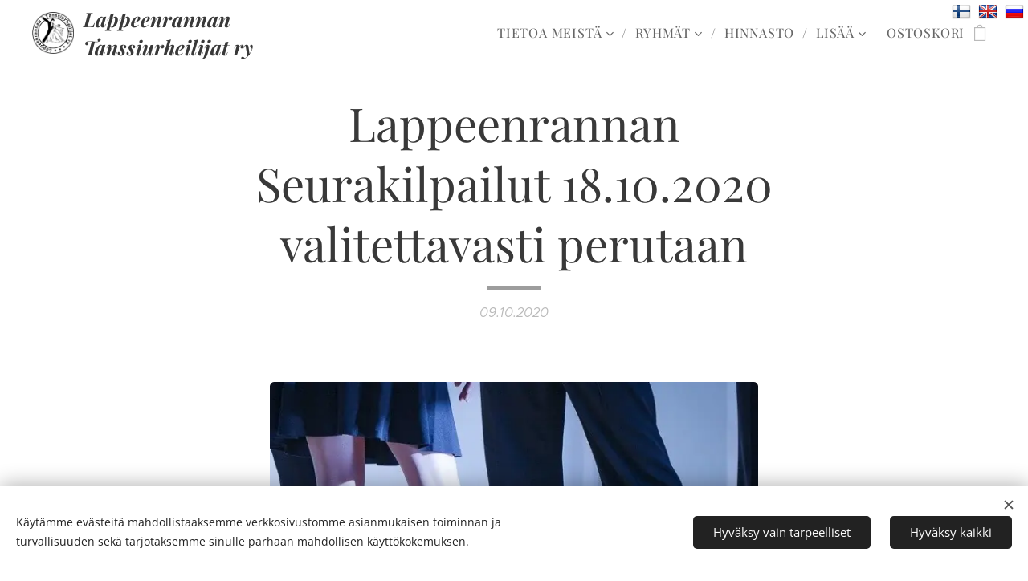

--- FILE ---
content_type: text/html; charset=UTF-8
request_url: https://www.tanssiurheilijat.fi/l/lappeenrannan-seurakilpailut-18-10-2020-perutaan/
body_size: 19868
content:
<!DOCTYPE html>
<html class="no-js" prefix="og: https://ogp.me/ns#" lang="fi">
<head><link rel="preconnect" href="https://duyn491kcolsw.cloudfront.net" crossorigin><link rel="preconnect" href="https://fonts.gstatic.com" crossorigin><meta charset="utf-8"><link rel="shortcut icon" href="https://duyn491kcolsw.cloudfront.net/files/3h/3hb/3hbu7o.ico?ph=cd87b87287"><link rel="apple-touch-icon" href="https://duyn491kcolsw.cloudfront.net/files/3h/3hb/3hbu7o.ico?ph=cd87b87287"><link rel="icon" href="https://duyn491kcolsw.cloudfront.net/files/3h/3hb/3hbu7o.ico?ph=cd87b87287">
    <meta http-equiv="X-UA-Compatible" content="IE=edge">
    <title>Lappeenrannan Seurakilpailut 18.10.2020 valitettavasti perutaan :: Tanssiurheilijat</title>
    <meta name="viewport" content="width=device-width,initial-scale=1">
    <meta name="msapplication-tap-highlight" content="no">
    
    <link href="https://duyn491kcolsw.cloudfront.net/files/0r/0rk/0rklmm.css?ph=cd87b87287" media="print" rel="stylesheet">
    <link href="https://duyn491kcolsw.cloudfront.net/files/2e/2e5/2e5qgh.css?ph=cd87b87287" media="screen and (min-width:100000em)" rel="stylesheet" data-type="cq" disabled>
    <link rel="stylesheet" href="https://duyn491kcolsw.cloudfront.net/files/45/45b/45boco.css?ph=cd87b87287"><link rel="stylesheet" href="https://duyn491kcolsw.cloudfront.net/files/4e/4er/4ersdq.css?ph=cd87b87287" media="screen and (min-width:37.5em)"><link rel="stylesheet" href="https://duyn491kcolsw.cloudfront.net/files/2v/2vp/2vpyx8.css?ph=cd87b87287" data-wnd_color_scheme_file=""><link rel="stylesheet" href="https://duyn491kcolsw.cloudfront.net/files/34/34q/34qmjb.css?ph=cd87b87287" data-wnd_color_scheme_desktop_file="" media="screen and (min-width:37.5em)" disabled=""><link rel="stylesheet" href="https://duyn491kcolsw.cloudfront.net/files/07/07t/07teev.css?ph=cd87b87287" data-wnd_additive_color_file=""><link rel="stylesheet" href="https://duyn491kcolsw.cloudfront.net/files/3d/3dz/3dzb9f.css?ph=cd87b87287" data-wnd_typography_file=""><link rel="stylesheet" href="https://duyn491kcolsw.cloudfront.net/files/01/013/0133ua.css?ph=cd87b87287" data-wnd_typography_desktop_file="" media="screen and (min-width:37.5em)" disabled=""><script>(()=>{let e=!1;const t=()=>{if(!e&&window.innerWidth>=600){for(let e=0,t=document.querySelectorAll('head > link[href*="css"][media="screen and (min-width:37.5em)"]');e<t.length;e++)t[e].removeAttribute("disabled");e=!0}};t(),window.addEventListener("resize",t),"container"in document.documentElement.style||fetch(document.querySelector('head > link[data-type="cq"]').getAttribute("href")).then((e=>{e.text().then((e=>{const t=document.createElement("style");document.head.appendChild(t),t.appendChild(document.createTextNode(e)),import("https://duyn491kcolsw.cloudfront.net/client/js.polyfill/container-query-polyfill.modern.js").then((()=>{let e=setInterval((function(){document.body&&(document.body.classList.add("cq-polyfill-loaded"),clearInterval(e))}),100)}))}))}))})()</script>
<link rel="preload stylesheet" href="https://duyn491kcolsw.cloudfront.net/files/2m/2m8/2m8msc.css?ph=cd87b87287" as="style"><meta name="description" content="Lappeenrannassa valmisteltiin vauhdilla Seurakilpailuja sunnuntaille 18.10. Valitettavasti joudumme nyt ilmoittamaan, että kilpailut on päätetty tänään 9.10.2020 perua. Peruuttamisesta päätettiin Lappeenrannan Tanssiurheilijoiden hallituksen kesken."><meta name="keywords" content=""><meta name="generator" content="Webnode 2"><meta name="apple-mobile-web-app-capable" content="no"><meta name="apple-mobile-web-app-status-bar-style" content="black"><meta name="format-detection" content="telephone=no"><!-- Facebook Pixel Code -->
<script>
  !function(f,b,e,v,n,t,s)
  {if(f.fbq)return;n=f.fbq=function(){n.callMethod?
  n.callMethod.apply(n,arguments):n.queue.push(arguments)};
  if(!f._fbq)f._fbq=n;n.push=n;n.loaded=!0;n.version='2.0';
  n.queue=[];t=b.createElement(e);t.async=!0;
  t.src=v;s=b.getElementsByTagName(e)[0];
  s.parentNode.insertBefore(t,s)}(window, document,'script',
  'https://connect.facebook.net/en_US/fbevents.js');
  fbq('init', '684663071890717');
  fbq('track', 'PageView');
</script>
<noscript><img height="1" width="1" style="display:none"
  src="https://www.facebook.com/tr?id=684663071890717&ev=PageView&noscript=1"
/></noscript>
<!-- End Facebook Pixel Code -->
<script>
  fbq('track', 'CompleteRegistration');
</script>
<script>
  fbq('track', 'Search');
</script>

<style>
            .flags {
                position: absolute;
                top: 2px;
                right: 5px;
                z-index: 99;
            }
            .flags ul {
                margin: 0;
                padding-left: 0;
            }
            .flags ul li {
                margin-left: 5px;
                list-style-type: none;
                display: inline-block;
            }
            @media screen and (max-width: 767px) {.flags {left: 5px;}}
        </style>
    
        <div class="flags">
            <ul>
                <li>
                    <a href="https://www.tanssiurheilijat.fi/home/">
                        <img src="https://i.imgur.com/dJzUz9k.png" alt="Suomi">
                    </a>
                </li>
                <li>
                    <a href="https://tanssiurheilijat.webnode.fi/en/" rel="nofollow">
                        <img src="https://i.imgur.com/7ZekUqh.png" alt="English">
                    </a>
                </li>
  <li>
                    <a href="https://www.tanssiurheilijat.fi/ru//">
                        <img src="https://i.imgur.com/tmCmfQ3.png" alt="Русский">
                    </a>
                </li>
            </ul>
        </div>



<meta property="og:url" content="https://tanssiurheilijat.fi/l/lappeenrannan-seurakilpailut-18-10-2020-perutaan/"><meta property="og:title" content="Lappeenrannan Seurakilpailut 18.10.2020 valitettavasti perutaan :: Tanssiurheilijat"><meta property="og:type" content="article"><meta property="og:description" content="Lappeenrannassa valmisteltiin vauhdilla Seurakilpailuja sunnuntaille 18.10. Valitettavasti joudumme nyt ilmoittamaan, että kilpailut on päätetty tänään 9.10.2020 perua. Peruuttamisesta päätettiin Lappeenrannan Tanssiurheilijoiden hallituksen kesken."><meta property="og:site_name" content="Tanssiurheilijat"><meta property="og:image" content="https://cd87b87287.clvaw-cdnwnd.com/84a7018d1bb8b0971fb353b363cb05c8/200000023-8300483f9d/700/uhqho4.jpg?ph=cd87b87287"><meta property="og:article:published_time" content="2020-10-09T00:00:00+0200"><meta property="fb:app_id" content="225951590755638"><meta name="robots" content="index,follow"><link rel="canonical" href="https://www.tanssiurheilijat.fi/l/lappeenrannan-seurakilpailut-18-10-2020-perutaan/"><script>window.checkAndChangeSvgColor=function(c){try{var a=document.getElementById(c);if(a){c=[["border","borderColor"],["outline","outlineColor"],["color","color"]];for(var h,b,d,f=[],e=0,m=c.length;e<m;e++)if(h=window.getComputedStyle(a)[c[e][1]].replace(/\s/g,"").match(/^rgb[a]?\(([0-9]{1,3}),([0-9]{1,3}),([0-9]{1,3})/i)){b="";for(var g=1;3>=g;g++)b+=("0"+parseInt(h[g],10).toString(16)).slice(-2);"0"===b.charAt(0)&&(d=parseInt(b.substr(0,2),16),d=Math.max(16,d),b=d.toString(16)+b.slice(-4));f.push(c[e][0]+"="+b)}if(f.length){var k=a.getAttribute("data-src"),l=k+(0>k.indexOf("?")?"?":"&")+f.join("&");a.src!=l&&(a.src=l,a.outerHTML=a.outerHTML)}}}catch(n){}};</script><script src="https://www.googletagmanager.com/gtag/js?id=UA-121423937-1" async></script><script>
						window.dataLayer = window.dataLayer || [];
						function gtag(){
						
						dataLayer.push(arguments);}
						gtag('js', new Date());
						</script><script>gtag('consent', 'default', {'ad_storage': 'denied', 'analytics_storage': 'denied', 'ad_user_data': 'denied', 'ad_personalization': 'denied' });</script><script>gtag('config', 'UA-121423937-1');</script></head>
<body class="l wt-blogpost ac-h ac-i ac-n l-default l-d-none b-btn-r b-btn-s-l b-btn-dso b-btn-bw-1 img-d-r img-t-o img-h-z line-solid b-e-ds lbox-l c-s-s    wnd-fe   wnd-eshop"><noscript>
				<iframe
				 src="https://www.googletagmanager.com/ns.html?id=GTM-542MMSL"
				 height="0"
				 width="0"
				 style="display:none;visibility:hidden"
				 >
				 </iframe>
			</noscript>

<div class="wnd-page l-page cs-gray ac-body t-t-fs-l t-t-fw-m t-t-sp-n t-t-d-s t-s-fs-m t-s-fw-m t-s-sp-n t-s-d-n t-p-fs-m t-p-fw-l t-p-sp-n t-h-fs-m t-h-fw-m t-h-sp-n t-bq-fs-m t-bq-fw-m t-bq-sp-n t-bq-d-q t-btn-fw-l t-nav-fw-l t-pd-fw-l t-nav-tt-u">
    <div class="l-w t cf t-19">
        <div class="l-bg cf">
            <div class="s-bg-l">
                
                
            </div>
        </div>
        <header class="l-h cf">
            <div class="sw cf">
	<div class="sw-c cf"><section data-space="true" class="s s-hn s-hn-default wnd-mt-classic wnd-na-c logo-classic sc-w   wnd-w-max wnd-nh-m wnd-nav-sticky menu-delimiters-slash">
	<div class="s-w">
		<div class="s-o">

			<div class="s-bg">
                <div class="s-bg-l">
                    
                    
                </div>
			</div>

			<div class="h-w h-f wnd-fixed">

				<div class="n-l">
					<div class="s-c menu-nav">
						<div class="logo-block">
							<div class="b b-l logo logo-default logo-nb playfair-display wnd-logo-with-text wnd-iar-1-1 logo-25 b-ls-l" id="wnd_LogoBlock_468273" data-wnd_mvc_type="wnd.fe.LogoBlock">
	<div class="b-l-c logo-content">
		<a class="b-l-link logo-link" href="/home/">

			<div class="b-l-image logo-image">
				<div class="b-l-image-w logo-image-cell">
                    <picture><source type="image/webp" srcset="https://cd87b87287.clvaw-cdnwnd.com/84a7018d1bb8b0971fb353b363cb05c8/200001175-cc18ecc190/450/logo_iso-9.webp?ph=cd87b87287 450w, https://cd87b87287.clvaw-cdnwnd.com/84a7018d1bb8b0971fb353b363cb05c8/200001175-cc18ecc190/700/logo_iso-9.webp?ph=cd87b87287 700w, https://cd87b87287.clvaw-cdnwnd.com/84a7018d1bb8b0971fb353b363cb05c8/200001175-cc18ecc190/logo_iso-9.webp?ph=cd87b87287 1181w" sizes="(min-width: 600px) 450px, (min-width: 360px) calc(100vw * 0.8), 100vw" ><img src="https://cd87b87287.clvaw-cdnwnd.com/84a7018d1bb8b0971fb353b363cb05c8/200001174-98ea798eaa/logo_iso.jpeg?ph=cd87b87287" alt="" width="1181" height="1181" class="wnd-logo-img" ></picture>
				</div>
			</div>

			

			<div class="b-l-br logo-br"></div>

			<div class="b-l-text logo-text-wrapper">
				<div class="b-l-text-w logo-text">
					<span class="b-l-text-c logo-text-cell"><i><b>Lappeenrannan Tanssiurheilijat ry</b></i></span>
				</div>
			</div>

		</a>
	</div>
</div>
						</div>

						<div id="menu-slider">
							<div id="menu-block">
								<nav id="menu"><div class="menu-font menu-wrapper">
	<a href="#" class="menu-close" rel="nofollow" title="Close Menu"></a>
	<ul role="menubar" aria-label="Valikko" class="level-1">
		<li role="none" class="wnd-with-submenu">
			<a class="menu-item" role="menuitem" href="/tietoa-meista/"><span class="menu-item-text">Tietoa meistä</span></a>
			<ul role="menubar" aria-label="Valikko" class="level-2">
		<li role="none">
			<a class="menu-item" role="menuitem" href="/saannot/"><span class="menu-item-text">Säännöt</span></a>
			
		</li><li role="none">
			<a class="menu-item" role="menuitem" href="/hallitus-2026/"><span class="menu-item-text">Hallitus</span></a>
			
		</li><li role="none">
			<a class="menu-item" role="menuitem" href="/yhteystiedot/"><span class="menu-item-text">Yhteystiedot</span></a>
			
		</li><li role="none">
			<a class="menu-item" role="menuitem" href="/ukk-usein-kysytyt-kysymykset/"><span class="menu-item-text">UKK - Usein kysytyt kysymykset</span></a>
			
		</li><li role="none">
			<a class="menu-item" role="menuitem" href="/esiintymiset/"><span class="menu-item-text">Tilaa tanssiesitys</span></a>
			
		</li><li role="none">
			<a class="menu-item" role="menuitem" href="/kilpailijat/"><span class="menu-item-text">Kilpailijat</span></a>
			
		</li><li role="none">
			<a class="menu-item" role="menuitem" href="/vakuutukset/"><span class="menu-item-text">Vakuutukset</span></a>
			
		</li><li role="none">
			<a class="menu-item" role="menuitem" href="/toiminnan-tukijat/"><span class="menu-item-text">Seuramme tukijat</span></a>
			
		</li><li role="none">
			<a class="menu-item" role="menuitem" href="/tanssiasut-ja-tarvikkeet/"><span class="menu-item-text">Tanssiasut ja tarvikkeet</span></a>
			
		</li>
	</ul>
		</li><li role="none" class="wnd-with-submenu">
			<a class="menu-item" role="menuitem" href="/ryhmat/"><span class="menu-item-text">Ryhmät</span></a>
			<ul role="menubar" aria-label="Valikko" class="level-2">
		<li role="none">
			<a class="menu-item" role="menuitem" href="/lapset/"><span class="menu-item-text">Lapset ja juniorit</span></a>
			
		</li><li role="none">
			<a class="menu-item" role="menuitem" href="/aikuiset/"><span class="menu-item-text">Aikuiset ja nuoret</span></a>
			
		</li><li role="none">
			<a class="menu-item" role="menuitem" href="/aikataulu/"><span class="menu-item-text">Aikataulu</span></a>
			
		</li><li role="none">
			<a class="menu-item" role="menuitem" href="/ilmoittautuminen/"><span class="menu-item-text">Ilmoittautuminen</span></a>
			
		</li><li role="none">
			<a class="menu-item" role="menuitem" href="/ammattivalmennus/"><span class="menu-item-text">Opettajat</span></a>
			
		</li><li role="none">
			<a class="menu-item" role="menuitem" href="/harjoitteluetiketti/"><span class="menu-item-text">Harjoitteluetiketti</span></a>
			
		</li>
	</ul>
		</li><li role="none">
			<a class="menu-item" role="menuitem" href="/hinnasto/"><span class="menu-item-text">Hinnasto</span></a>
			
		</li><li role="none" class="wnd-active-path">
			<a class="menu-item" role="menuitem" href="/uutiset/"><span class="menu-item-text">Ajankohtaista</span></a>
			
		</li><li role="none">
			<a class="menu-item" role="menuitem" href="/verkkokauppa/"><span class="menu-item-text">Verkkokauppa</span></a>
			
		</li>
	</ul>
	<span class="more-text">Lisää</span>
</div></nav>
							</div>
						</div>

						<div class="cart-and-mobile">
							
							<div class="cart cf">
	<div class="cart-content">
		<a href="/cart/">
			<div class="cart-content-link">
				<div class="cart-text"><span>Ostoskori</span></div>
				<div class="cart-piece-count" data-count="0" data-wnd_cart_part="count">0</div>
				<div class="cart-piece-text" data-wnd_cart_part="text"></div>
				<div class="cart-price" data-wnd_cart_part="price">0,00 €</div>
			</div>
		</a>
	</div>
</div>

							<div id="menu-mobile">
								<a href="#" id="menu-submit"><span></span>Valikko</a>
							</div>
						</div>

					</div>
				</div>

			</div>

		</div>
	</div>
</section></div>
</div>
        </header>
        <main class="l-m cf">
            <div class="sw cf">
	<div class="sw-c cf"><section data-space="true" class="s s-hm s-hm-bdh s-bdh cf sc-w   wnd-w-default wnd-s-normal wnd-h-auto wnd-nh-m wnd-p-cc hn-default">
    <div class="s-w cf">
	    <div class="s-o cf">
	        <div class="s-bg cf">
                <div class="s-bg-l">
                    
                    
                </div>
	        </div>
	        <div class="h-c s-c cf">
		        <div class="s-bdh-c b b-s-l b-s-r b-cs cf">
			        <div class="s-bdh-w">
			            <h1 class="s-bdh-t"><div class="ld">
	<span class="ld-c">Lappeenrannan Seurakilpailut 18.10.2020 valitettavasti perutaan</span>
</div></h1>
			            <span class="s-bdh-d"><div class="ld">
	<span class="ld-c">09.10.2020</span>
</div></span>
			        </div>
		        </div>
	        </div>
	    </div>
    </div>
</section><section class="s s-basic cf sc-w   wnd-w-default wnd-s-normal wnd-h-auto" data-wnd_brightness="0" data-wnd_last_section>
	<div class="s-w cf">
		<div class="s-o s-fs cf">
			<div class="s-bg cf">
				<div class="s-bg-l">
                    
					
				</div>
			</div>
			<div class="s-c s-fs cf">
				<div class="ez cf wnd-no-cols">
	<div class="ez-c"><div class="b-img b-img-default b b-s cf wnd-orientation-landscape wnd-type-image img-s-n" style="margin-left:20.54%;margin-right:20.54%;" id="wnd_ImageBlock_60842">
	<div class="b-img-w">
		<div class="b-img-c" style="padding-bottom:80.25%;text-align:center;">
            <picture><source type="image/webp" srcset="https://cd87b87287.clvaw-cdnwnd.com/84a7018d1bb8b0971fb353b363cb05c8/200000729-f0892f0894/450/uhqho4.webp?ph=cd87b87287 450w, https://cd87b87287.clvaw-cdnwnd.com/84a7018d1bb8b0971fb353b363cb05c8/200000729-f0892f0894/700/uhqho4.webp?ph=cd87b87287 648w, https://cd87b87287.clvaw-cdnwnd.com/84a7018d1bb8b0971fb353b363cb05c8/200000729-f0892f0894/uhqho4.webp?ph=cd87b87287 648w" sizes="100vw" ><img id="wnd_ImageBlock_60842_img" src="https://cd87b87287.clvaw-cdnwnd.com/84a7018d1bb8b0971fb353b363cb05c8/200000023-8300483f9d/uhqho4.jpg?ph=cd87b87287" alt="" width="648" height="520" loading="lazy" style="top:0%;left:0%;width:100%;height:100%;position:absolute;" ></picture>
			</div>
		
	</div>
</div><div class="b b-text cf">
	<div class="b-c b-text-c b-s b-s-t60 b-s-b60 b-cs cf"><p>Lappeenrannassa valmisteltiin vauhdilla Seurakilpailuja sunnuntaille 18.10. Valitettavasti joudumme nyt ilmoittamaan, että kilpailut on päätetty tänään 9.10.2020 perua. Peruuttamisesta päätettiin Lappeenrannan Tanssiurheilijoiden hallituksen kesken.</p><p>Koronasta aiheutuvan epävarmuuden vuoksi osallistujia ilmoittautui harmillisen vähän. Seuran omien parien lisäksi ilmoittautui muualta Suomea todella poikkeuksellisen vähän osallistujia. Pienen osallistujamäärän vuoksi seuramme hallitus päätti, että kilpailuja ei kannata järjestää. Perusteena on taloudellisten syiden lisäksi se, että eri kilpailuluokissa ei saataisi kunnon kilpailua aikaiseksi. Tämä ei palvele kilpailijoita eikä yleisöä.&nbsp;</p><p>Sairaanhoitopiirimme Eksote on eilen antanut suosituksen mm. kasvomaskeista urheilutapahtumissa ja vedonnut meitä jokaista käyttämään harkintaa tapahtumiin osallistumisessa. Näin ollen oli myös odotettavissa, että emme saisi seurakilpailuumme kovasti toivomaamme yleisöä paikalle.<br></p><p>Lappeenrannan Tanssiurheilijat haluaa olla vastuullinen tapahtumajärjestäjä ja huolehtia kaikkien terveysturvallisuudesta, joten kilpailujen tämänkertainen peruuttaminen nähdään myös koko Suomen tanssivan yhteisön kuin paikallisen yleisön puolesta parhaimmaksi vaihtoehdoksi.<br></p><p>Olemme perinteikkäänä ja maineikkaana kilpailujen järjestäjänä tunnettu seura ympäri Suomea. Motivoitunut tiimimme kohdistaa nyt katseen tulevaisuuteen ja varmaa on, että Lappeenrannassa tullaan vielä järjestämään upeita kilpailuja.</p><p>Kiitämme kaikkia talkoolaisia ja järjestelyissä mukana olleita! Erityiskiitos kuuluu kilpailujen pääorganisaattorille Sanna Salulle, joka teki lukuisia tunteja ja hienoa työtä järjestelyiden eteen.</p><p>Olemme myös mahdollisimman pian yhteyksissä kaikkiin ilmoittautuneisiin, lipunostajiin ja kilpailujen yhteistyökumppaneihimme tapahtuman peruuntumiseen liittyvissä asioissa.&nbsp;<br></p><p>Mukavaa ja turvallista syksyä kaikille!</p><p>Ystävällisin terveisin<br></p><p>Mari Kangasmäki<br>Puheenjohtaja<br>Lappeenrannan Tanssiurheilijat Ry.&nbsp;</p></div>
</div></div>
</div>
			</div>
		</div>
	</div>
</section></div>
</div>
<div class="s-bdf b-s b-s-t200 b-cs " data-wnd_social_buttons="true">
	<div class="s-bdf-share b-s-b200"><div id="fb-root"></div><script src="https://connect.facebook.net/fi_FI/sdk.js#xfbml=1&amp;version=v5.0&amp;appId=225951590755638&amp;autoLogAppEvents=1" async defer crossorigin="anonymous"></script><div style="margin-right: 20px" class="fb-share-button" data-href="https://www.tanssiurheilijat.fi/l/lappeenrannan-seurakilpailut-18-10-2020-perutaan/" data-layout="button" data-size="large"><a class="fb-xfbml-parse-ignore" target="_blank" href="https://www.facebook.com/sharer/sharer.php?u=https%3A%2F%2Fwww.tanssiurheilijat.fi%2Fl%2Flappeenrannan-seurakilpailut-18-10-2020-perutaan%2F&amp;src=sdkpreparse">Share</a></div><a href="https://twitter.com/share" class="twitter-share-button" data-size="large">Tweet</a><script>window.twttr=function(t,e,r){var n,i=t.getElementsByTagName(e)[0],w=window.twttr||{};return t.getElementById(r)?w:((n=t.createElement(e)).id=r,n.src="https://platform.twitter.com/widgets.js",i.parentNode.insertBefore(n,i),w._e=[],w.ready=function(t){w._e.push(t)},w)}(document,"script","twitter-wjs");</script></div>
	<div class="s-bdf-comments"></div>
	<div class="s-bdf-html"></div>
</div>

        </main>
        <footer class="l-f cf">
            <div class="sw cf">
	<div class="sw-c cf"><section data-wn-border-element="s-f-border" class="s s-f s-f-basic s-f-simple sc-b   wnd-w-default wnd-s-higher">
	<div class="s-w">
		<div class="s-o">
			<div class="s-bg">
                <div class="s-bg-l">
                    
                    
                </div>
			</div>
			<div class="s-c s-f-l-w s-f-border">
				<div class="s-f-l b-s b-s-t0 b-s-b0">
					<div class="s-f-l-c s-f-l-c-first">
						<div class="s-f-cr"><span class="it b link">
	<span class="it-c">© 2026&nbsp;<strong>Lappeenrannan Tanssiurheilijat ry</strong></span>
</span></div>
						<div class="s-f-sf">
                            <span class="sf b">
<span class="sf-content sf-c link"></span>
</span>
                            <span class="sf-cbr link">
    <a href="#" rel="nofollow">Evästeet</a>
</span>
                            
                            
                            
                        </div>
					</div>
					<div class="s-f-l-c s-f-l-c-last">
						<div class="s-f-lang lang-select cf">
	
</div>
					</div>
                    <div class="s-f-l-c s-f-l-c-currency">
                        <div class="s-f-ccy ccy-select cf">
	
</div>
                    </div>
				</div>
			</div>
		</div>
	</div>
</section></div>
</div>
        </footer>
    </div>
    
</div>
<section class="cb cb-light" id="cookiebar" style="display:none;" id="cookiebar" style="display:none;">
	<div class="cb-bar cb-scrollable">
		<div class="cb-bar-c">
			<div class="cb-bar-text">Käytämme evästeitä mahdollistaaksemme verkkosivustomme asianmukaisen toiminnan ja turvallisuuden sekä tarjotaksemme sinulle parhaan mahdollisen käyttökokemuksen.</div>
			<div class="cb-bar-buttons">
				<button class="cb-button cb-close-basic" data-action="accept-necessary">
					<span class="cb-button-content">Hyväksy vain tarpeelliset</span>
				</button>
				<button class="cb-button cb-close-basic" data-action="accept-all">
					<span class="cb-button-content">Hyväksy kaikki</span>
				</button>
				
			</div>
		</div>
        <div class="cb-close cb-close-basic" data-action="accept-necessary"></div>
	</div>

	<div class="cb-popup cb-light close">
		<div class="cb-popup-c">
			<div class="cb-popup-head">
				<h3 class="cb-popup-title">Edistyneet asetukset</h3>
				<p class="cb-popup-text">Voit muokata evästeasetuksiasi täällä. Ota käyttöön tai poista käytöstä seuraavat kategoriat ja tallenna valintasi.</p>
			</div>
			<div class="cb-popup-options cb-scrollable">
				<div class="cb-option">
					<input class="cb-option-input" type="checkbox" id="necessary" name="necessary" readonly="readonly" disabled="disabled" checked="checked">
                    <div class="cb-option-checkbox"></div>
                    <label class="cb-option-label" for="necessary">Välttämättömät evästeet</label>
					<div class="cb-option-text">Olennaiset evästeet ovat välttämättömiä verkkosivustomme turvalliselle ja asianmukaiselle toiminnalle ja rekisteröintiprosessille.</div>
				</div><div class="cb-option">
					<input class="cb-option-input" type="checkbox" id="functional" name="functional">
                    <div class="cb-option-checkbox"></div>
                    <label class="cb-option-label" for="functional">Toiminnalliset evästeet</label>
					<div class="cb-option-text">Toiminnalliset evästeet muistavat mieltymyksesi verkkosivustollamme ja mahdollistavat sen mukauttamisen.</div>
				</div><div class="cb-option">
					<input class="cb-option-input" type="checkbox" id="performance" name="performance">
                    <div class="cb-option-checkbox"></div>
                    <label class="cb-option-label" for="performance">Suorituskykyevästeet</label>
					<div class="cb-option-text">Suorituskykyevästeet valvovat verkkosivustomme suorituskykyä.</div>
				</div><div class="cb-option">
					<input class="cb-option-input" type="checkbox" id="marketing" name="marketing">
                    <div class="cb-option-checkbox"></div>
                    <label class="cb-option-label" for="marketing">Markkinointi/kolmannen osapuolen evästeet</label>
					<div class="cb-option-text">Markkinointievästeiden avulla voimme mitata ja analysoida verkkosivustomme suorituskykyä.</div>
				</div>
			</div>
			<div class="cb-popup-footer">
				<button class="cb-button cb-save-popup" data-action="advanced-save">
					<span class="cb-button-content">Tallenna</span>
				</button>
			</div>
			<div class="cb-close cb-close-popup" data-action="close"></div>
		</div>
	</div>
</section>

<script src="https://duyn491kcolsw.cloudfront.net/files/3n/3no/3nov38.js?ph=cd87b87287" crossorigin="anonymous" type="module"></script><script>document.querySelector(".wnd-fe")&&[...document.querySelectorAll(".c")].forEach((e=>{const t=e.querySelector(".b-text:only-child");t&&""===t.querySelector(".b-text-c").innerText&&e.classList.add("column-empty")}))</script>


<script src="https://duyn491kcolsw.cloudfront.net/client.fe/js.compiled/lang.fi.2086.js?ph=cd87b87287" crossorigin="anonymous"></script><script src="https://duyn491kcolsw.cloudfront.net/client.fe/js.compiled/compiled.multi.2-2193.js?ph=cd87b87287" crossorigin="anonymous"></script><script>var wnd = wnd || {};wnd.$data = {"image_content_items":{"wnd_ThumbnailBlock_80089":{"id":"wnd_ThumbnailBlock_80089","type":"wnd.pc.ThumbnailBlock"},"wnd_Section_default_71540":{"id":"wnd_Section_default_71540","type":"wnd.pc.Section"},"wnd_ImageBlock_60842":{"id":"wnd_ImageBlock_60842","type":"wnd.pc.ImageBlock"},"wnd_LogoBlock_468273":{"id":"wnd_LogoBlock_468273","type":"wnd.pc.LogoBlock"},"wnd_FooterSection_footer_16768":{"id":"wnd_FooterSection_footer_16768","type":"wnd.pc.FooterSection"}},"svg_content_items":{"wnd_ImageBlock_60842":{"id":"wnd_ImageBlock_60842","type":"wnd.pc.ImageBlock"},"wnd_LogoBlock_468273":{"id":"wnd_LogoBlock_468273","type":"wnd.pc.LogoBlock"}},"content_items":[],"eshopSettings":{"ESHOP_SETTINGS_DISPLAY_ADDITIONAL_VAT":false,"ESHOP_SETTINGS_DISPLAY_PRICE_WITHOUT_VAT":false,"ESHOP_SETTINGS_DISPLAY_SHIPPING_COST":false},"project_info":{"isMultilanguage":false,"isMulticurrency":false,"eshop_tax_enabled":"1","country_code":"","contact_state":"","eshop_tax_type":"VAT","eshop_discounts":true,"graphQLURL":"https:\/\/tanssiurheilijat.fi\/servers\/graphql\/","iubendaSettings":{"cookieBarCode":"","cookiePolicyCode":"","privacyPolicyCode":"","termsAndConditionsCode":""}}};</script><script>wnd.$system = {"fileSystemType":"aws_s3","localFilesPath":"https:\/\/www.tanssiurheilijat.fi\/_files\/","awsS3FilesPath":"https:\/\/cd87b87287.clvaw-cdnwnd.com\/84a7018d1bb8b0971fb353b363cb05c8\/","staticFiles":"https:\/\/duyn491kcolsw.cloudfront.net\/files","isCms":false,"staticCDNServers":["https:\/\/duyn491kcolsw.cloudfront.net\/"],"fileUploadAllowExtension":["jpg","jpeg","jfif","png","gif","bmp","ico","svg","webp","tiff","pdf","doc","docx","ppt","pptx","pps","ppsx","odt","xls","xlsx","txt","rtf","mp3","wma","wav","ogg","amr","flac","m4a","3gp","avi","wmv","mov","mpg","mkv","mp4","mpeg","m4v","swf","gpx","stl","csv","xml","txt","dxf","dwg","iges","igs","step","stp"],"maxUserFormFileLimit":4194304,"frontendLanguage":"fi","backendLanguage":"fi","frontendLanguageId":"1","page":{"id":50000001,"identifier":"l","template":{"id":200000500,"styles":{"background":{"default":null},"additiveColor":"ac-body","scheme":"cs-gray","acHeadings":true,"acIcons":true,"lineStyle":"line-solid","imageTitle":"img-t-o","imageHover":"img-h-z","imageStyle":"img-d-r","buttonDecoration":"b-btn-dso","buttonStyle":"b-btn-r","buttonSize":"b-btn-s-l","buttonBorders":"b-btn-bw-1","lightboxStyle":"lbox-l","eshopGridItemStyle":"b-e-ds","eshopGridItemAlign":"b-e-c","columnSpaces":"c-s-s","acMenu":true,"layoutType":"l-default","layoutDecoration":"l-d-none","formStyle":"default","menuType":"","menuStyle":"menu-delimiters-slash","sectionWidth":"wnd-w-default","sectionSpace":"wnd-s-normal","headerBarStyle":"","typography":"t-19_new","acSubheadings":false,"acOthers":false,"buttonWeight":"t-btn-fw-l","productWeight":"t-pd-fw-l","menuWeight":"t-nav-fw-l","searchStyle":"","typoTitleSizes":"t-t-fs-l","typoTitleWeights":"t-t-fw-m","typoTitleSpacings":"t-t-sp-n","typoTitleDecorations":"t-t-d-s","typoHeadingSizes":"t-h-fs-m","typoHeadingWeights":"t-h-fw-m","typoHeadingSpacings":"t-h-sp-n","typoSubtitleSizes":"t-s-fs-m","typoSubtitleWeights":"t-s-fw-m","typoSubtitleSpacings":"t-s-sp-n","typoSubtitleDecorations":"t-s-d-n","typoParagraphSizes":"t-p-fs-m","typoParagraphWeights":"t-p-fw-l","typoParagraphSpacings":"t-p-sp-n","typoBlockquoteSizes":"t-bq-fs-m","typoBlockquoteWeights":"t-bq-fw-m","typoBlockquoteSpacings":"t-bq-sp-n","typoBlockquoteDecorations":"t-bq-d-q","menuTextTransform":"t-nav-tt-u"}},"layout":"blog_detail","name":"Lappeenrannan Seurakilpailut 18.10.2020 valitettavasti perutaan","html_title":null,"language":"fi","langId":1,"isHomepage":false,"meta_description":null,"meta_keywords":null,"header_code":null,"footer_code":null,"styles":null,"countFormsEntries":[]},"listingsPrefix":"\/l\/","productPrefix":"\/p\/","cartPrefix":"\/cart\/","checkoutPrefix":"\/checkout\/","searchPrefix":"\/search\/","isCheckout":false,"isEshop":true,"hasBlog":true,"isProductDetail":false,"isListingDetail":true,"listing_page":{"id":200000001,"template_id":50000000,"link":"\/uutiset\/","identifier":"lappeenrannan-seurakilpailut-18-10-2020-perutaan"},"hasEshopAnalytics":true,"gTagId":"UA-121423937-1","gAdsId":null,"format":{"be":{"DATE_TIME":{"mask":"%d.%m.%Y %H:%M","regexp":"^(((0?[1-9]|[1,2][0-9]|3[0,1])\\.(0?[1-9]|1[0-2])\\.[0-9]{1,4})(( [0-1][0-9]| 2[0-3]):[0-5][0-9])?|(([0-9]{4}(0[1-9]|1[0-2])(0[1-9]|[1,2][0-9]|3[0,1])(0[0-9]|1[0-9]|2[0-3])[0-5][0-9][0-5][0-9])))?$"},"DATE":{"mask":"%d.%m.%Y","regexp":"^((0?[1-9]|[1,2][0-9]|3[0,1])\\.(0?[1-9]|1[0-2])\\.[0-9]{1,4})$"},"CURRENCY":{"mask":{"point":".","thousands":",","decimals":2,"mask":"%s","zerofill":true}}},"fe":{"DATE_TIME":{"mask":"%d.%m.%Y %H:%M","regexp":"^(((0?[1-9]|[1,2][0-9]|3[0,1])\\.(0?[1-9]|1[0-2])\\.[0-9]{1,4})(( [0-1][0-9]| 2[0-3]):[0-5][0-9])?|(([0-9]{4}(0[1-9]|1[0-2])(0[1-9]|[1,2][0-9]|3[0,1])(0[0-9]|1[0-9]|2[0-3])[0-5][0-9][0-5][0-9])))?$"},"DATE":{"mask":"%d.%m.%Y","regexp":"^((0?[1-9]|[1,2][0-9]|3[0,1])\\.(0?[1-9]|1[0-2])\\.[0-9]{1,4})$"},"CURRENCY":{"mask":{"point":".","thousands":",","decimals":2,"mask":"%s","zerofill":true}}}},"e_product":null,"listing_item":{"id":200001146,"name":"Lappeenrannan Seurakilpailut 18.10.2020 valitettavasti perutaan","identifier":"lappeenrannan-seurakilpailut-18-10-2020-perutaan","date":"20201009000000","meta_description":null,"meta_keywords":null,"html_title":null,"styles":null,"content_items":{"wnd_PerexBlock_455928":{"type":"wnd.pc.PerexBlock","id":"wnd_PerexBlock_455928","context":"page","text":"\u003Cp\u003ELappeenrannassa valmisteltiin vauhdilla Seurakilpailuja sunnuntaille 18.10. Valitettavasti joudumme nyt ilmoittamaan, ett\u00e4 kilpailut on p\u00e4\u00e4tetty t\u00e4n\u00e4\u00e4n 9.10.2020 perua. Peruuttamisesta p\u00e4\u00e4tettiin Lappeenrannan Tanssiurheilijoiden hallituksen kesken.\u003C\/p\u003E"},"wnd_ThumbnailBlock_80089":{"type":"wnd.pc.ThumbnailBlock","id":"wnd_ThumbnailBlock_80089","context":"page","style":{"background":{"default":{"default":"wnd-background-image"}},"backgroundSettings":{"default":{"default":{"id":200000023,"src":"200000023-8300483f9d\/uhqho4.jpg","dataType":"filesystem_files","width":648,"height":520,"mediaType":"myImages","mime":"","alternatives":{"image\/webp":{"id":200000729,"src":"200000729-f0892f0894\/uhqho4.webp","dataType":"filesystem_files","width":"648","height":"520","mime":"image\/webp"}}}}}},"refs":{"filesystem_files":[{"filesystem_files.id":200000023}]}},"wnd_SectionWrapper_320307":{"type":"wnd.pc.SectionWrapper","id":"wnd_SectionWrapper_320307","context":"page","content":["wnd_BlogDetailHeaderSection_blog_detail_header_994384","wnd_Section_default_71540"]},"wnd_BlogDetailHeaderSection_blog_detail_header_994384":{"type":"wnd.pc.BlogDetailHeaderSection","contentIdentifier":"blog_detail_header","id":"wnd_BlogDetailHeaderSection_blog_detail_header_994384","context":"page","content":{"default":["wnd_ListingDataBlock_994568","wnd_ListingDataBlock_276765"],"default_box":["wnd_ListingDataBlock_994568","wnd_ListingDataBlock_276765"]},"contentMap":{"wnd.pc.ListingDataBlock":{"name":"wnd_ListingDataBlock_994568","date":"wnd_ListingDataBlock_276765"}},"style":{"sectionColor":{"default":"sc-w"}},"variant":{"default":"default"}},"wnd_ListingDataBlock_994568":{"type":"wnd.pc.ListingDataBlock","id":"wnd_ListingDataBlock_994568","context":"page","refDataType":"listing_items","refDataKey":"listing_items.name","refDataId":200000560},"wnd_ListingDataBlock_276765":{"type":"wnd.pc.ListingDataBlock","id":"wnd_ListingDataBlock_276765","context":"page","refDataType":"listing_items","refDataKey":"listing_items.date","refDataId":200000560},"wnd_Section_default_71540":{"type":"wnd.pc.Section","contentIdentifier":"default","id":"wnd_Section_default_71540","context":"page","content":{"default":["wnd_EditZone_756819"],"default_box":["wnd_EditZone_756819"]},"contentMap":{"wnd.pc.EditZone":{"master-01":"wnd_EditZone_756819"}},"style":{"sectionColor":{"default":"sc-w"},"sectionWidth":{"default":"wnd-w-default"},"sectionSpace":{"default":"wnd-s-normal"},"sectionHeight":{"default":"wnd-h-auto"},"sectionPosition":{"default":"wnd-p-cc"}},"variant":{"default":"default"}},"wnd_EditZone_756819":{"type":"wnd.pc.EditZone","id":"wnd_EditZone_756819","context":"page","content":["wnd_ImageBlock_60842","wnd_TextBlock_859978"]},"wnd_TextBlock_859978":{"type":"wnd.pc.TextBlock","id":"wnd_TextBlock_859978","context":"page","code":"\u003Cp\u003ELappeenrannassa valmisteltiin vauhdilla Seurakilpailuja sunnuntaille 18.10. Valitettavasti joudumme nyt ilmoittamaan, ett\u00e4 kilpailut on p\u00e4\u00e4tetty t\u00e4n\u00e4\u00e4n 9.10.2020 perua. Peruuttamisesta p\u00e4\u00e4tettiin Lappeenrannan Tanssiurheilijoiden hallituksen kesken.\u003C\/p\u003E\u003Cp\u003EKoronasta aiheutuvan ep\u00e4varmuuden vuoksi osallistujia ilmoittautui harmillisen v\u00e4h\u00e4n. Seuran omien parien lis\u00e4ksi ilmoittautui muualta Suomea todella poikkeuksellisen v\u00e4h\u00e4n osallistujia. Pienen osallistujam\u00e4\u00e4r\u00e4n vuoksi seuramme hallitus p\u00e4\u00e4tti, ett\u00e4 kilpailuja ei kannata j\u00e4rjest\u00e4\u00e4. Perusteena on taloudellisten syiden lis\u00e4ksi se, ett\u00e4 eri kilpailuluokissa ei saataisi kunnon kilpailua aikaiseksi. T\u00e4m\u00e4 ei palvele kilpailijoita eik\u00e4 yleis\u00f6\u00e4.\u0026nbsp;\u003C\/p\u003E\u003Cp\u003ESairaanhoitopiirimme Eksote on eilen antanut suosituksen mm. kasvomaskeista urheilutapahtumissa ja vedonnut meit\u00e4 jokaista k\u00e4ytt\u00e4m\u00e4\u00e4n harkintaa tapahtumiin osallistumisessa. N\u00e4in ollen oli my\u00f6s odotettavissa, ett\u00e4 emme saisi seurakilpailuumme kovasti toivomaamme yleis\u00f6\u00e4 paikalle.\u003Cbr\u003E\u003C\/p\u003E\u003Cp\u003ELappeenrannan Tanssiurheilijat haluaa olla vastuullinen tapahtumaj\u00e4rjest\u00e4j\u00e4 ja huolehtia kaikkien terveysturvallisuudesta, joten kilpailujen t\u00e4m\u00e4nkertainen peruuttaminen n\u00e4hd\u00e4\u00e4n my\u00f6s koko Suomen tanssivan yhteis\u00f6n kuin paikallisen yleis\u00f6n puolesta parhaimmaksi vaihtoehdoksi.\u003Cbr\u003E\u003C\/p\u003E\u003Cp\u003EOlemme perinteikk\u00e4\u00e4n\u00e4 ja maineikkaana kilpailujen j\u00e4rjest\u00e4j\u00e4n\u00e4 tunnettu seura ymp\u00e4ri Suomea. Motivoitunut tiimimme kohdistaa nyt katseen tulevaisuuteen ja varmaa on, ett\u00e4 Lappeenrannassa tullaan viel\u00e4 j\u00e4rjest\u00e4m\u00e4\u00e4n upeita kilpailuja.\u003C\/p\u003E\u003Cp\u003EKiit\u00e4mme kaikkia talkoolaisia ja j\u00e4rjestelyiss\u00e4 mukana olleita! Erityiskiitos kuuluu kilpailujen p\u00e4\u00e4organisaattorille Sanna Salulle, joka teki lukuisia tunteja ja hienoa ty\u00f6t\u00e4 j\u00e4rjestelyiden eteen.\u003C\/p\u003E\u003Cp\u003EOlemme my\u00f6s mahdollisimman pian yhteyksiss\u00e4 kaikkiin ilmoittautuneisiin, lipunostajiin ja kilpailujen yhteisty\u00f6kumppaneihimme tapahtuman peruuntumiseen liittyviss\u00e4 asioissa.\u0026nbsp;\u003Cbr\u003E\u003C\/p\u003E\u003Cp\u003EMukavaa ja turvallista syksy\u00e4 kaikille!\u003C\/p\u003E\u003Cp\u003EYst\u00e4v\u00e4llisin terveisin\u003Cbr\u003E\u003C\/p\u003E\u003Cp\u003EMari Kangasm\u00e4ki\u003Cbr\u003EPuheenjohtaja\u003Cbr\u003ELappeenrannan Tanssiurheilijat Ry.\u0026nbsp;\u003C\/p\u003E"},"wnd_ImageBlock_60842":{"id":"wnd_ImageBlock_60842","context":"page","variant":"default","description":"","link":"","style":{"paddingBottom":80.25,"margin":{"left":20.54,"right":20.54},"float":"","clear":"none","width":50},"shape":"img-s-n","image":{"id":200000023,"dataType":"filesystem_files","style":{"height":100,"width":100,"top":0,"left":0},"ratio":{"vertical":2,"horizontal":2},"size":{"width":648,"height":520},"src":"200000023-8300483f9d\/uhqho4.jpg","alternatives":{"image\/webp":{"id":200000729,"src":"200000729-f0892f0894\/uhqho4.webp","dataType":"filesystem_files","width":"648","height":"520","mime":"image\/webp"}}},"type":"wnd.pc.ImageBlock","refs":{"filesystem_files":[{"filesystem_files.id":200000023}]}}}},"feReleasedFeatures":{"dualCurrency":false,"HeurekaSatisfactionSurvey":true,"productAvailability":true},"labels":{"dualCurrency.fixedRate":"","invoicesGenerator.W2EshopInvoice.alreadyPayed":"\u00c4l\u00e4 maksa! - Maksettu","invoicesGenerator.W2EshopInvoice.amount":"M\u00e4\u00e4r\u00e4","invoicesGenerator.W2EshopInvoice.contactInfo":"Yhteystiedot:","invoicesGenerator.W2EshopInvoice.couponCode":"Kuponkikoodi:","invoicesGenerator.W2EshopInvoice.customer":"Asiakas","invoicesGenerator.W2EshopInvoice.dateOfIssue":"P\u00e4iv\u00e4m\u00e4\u00e4r\u00e4","invoicesGenerator.W2EshopInvoice.dateOfTaxableSupply":"Verotusp\u00e4iv\u00e4","invoicesGenerator.W2EshopInvoice.dic":"ALV-rekister\u00f6intinumero:","invoicesGenerator.W2EshopInvoice.discount":"Alennus","invoicesGenerator.W2EshopInvoice.dueDate":"Er\u00e4p\u00e4iv\u00e4:","invoicesGenerator.W2EshopInvoice.email":"S\u00e4hk\u00f6posti:","invoicesGenerator.W2EshopInvoice.filenamePrefix":"Lasku","invoicesGenerator.W2EshopInvoice.fiscalCode":"Verotunnus","invoicesGenerator.W2EshopInvoice.freeShipping":"Ilmainen toimitus","invoicesGenerator.W2EshopInvoice.ic":"Y-tunnus","invoicesGenerator.W2EshopInvoice.invoiceNo":"Laskun numero","invoicesGenerator.W2EshopInvoice.invoiceNoTaxed":"Kuitti - Verollisen laskun numero","invoicesGenerator.W2EshopInvoice.notVatPayers":"I am not VAT registered subject","invoicesGenerator.W2EshopInvoice.orderNo":"Tilaus numero:","invoicesGenerator.W2EshopInvoice.paymentPrice":"Maksutavan hinta:","invoicesGenerator.W2EshopInvoice.pec":"PEC:","invoicesGenerator.W2EshopInvoice.phone":"Puhelinnumero:","invoicesGenerator.W2EshopInvoice.priceExTax":"Hinta ilman ALV:ta:","invoicesGenerator.W2EshopInvoice.priceIncludingTax":"Hinta sis. ALV:","invoicesGenerator.W2EshopInvoice.product":"Tuote:","invoicesGenerator.W2EshopInvoice.productNr":"Tuotenumero:","invoicesGenerator.W2EshopInvoice.recipientCode":"Vastaanottajan koodi","invoicesGenerator.W2EshopInvoice.shippingAddress":"Toimitusosoite:","invoicesGenerator.W2EshopInvoice.shippingPrice":"Toimitus hinta:","invoicesGenerator.W2EshopInvoice.subtotal":"V\u00e4lisumma:","invoicesGenerator.W2EshopInvoice.sum":"Yhteens\u00e4:","invoicesGenerator.W2EshopInvoice.supplier":"Palveluntarjoaja","invoicesGenerator.W2EshopInvoice.tax":"Vero:","invoicesGenerator.W2EshopInvoice.total":"Yhteens\u00e4:","invoicesGenerator.W2EshopInvoice.web":"Sivusto:","wnd.errorBandwidthStorage.description":"Pahoittelemme mahdollisia h\u00e4iri\u00f6it\u00e4. Jos olet t\u00e4m\u00e4n sivuston omistaja ja haluat saada sivuston taas toimimaan, kirjaudu sis\u00e4\u00e4n tilillesi.","wnd.errorBandwidthStorage.heading":"T\u00e4m\u00e4 sivusto ei ole tilap\u00e4isesti k\u00e4ytett\u00e4viss\u00e4 (tai on rakenteilla)","wnd.es.CheckoutShippingService.correiosDeliveryWithSpecialConditions":"CEP de destino est\u00e1 sujeito a condi\u00e7\u00f5es especiais de entrega pela ECT e ser\u00e1 realizada com o acr\u00e9scimo de at\u00e9 7 (sete) dias \u00fateis ao prazo regular.","wnd.es.CheckoutShippingService.correiosWithoutHomeDelivery":"CEP de destino est\u00e1 temporariamente sem entrega domiciliar. A entrega ser\u00e1 efetuada na ag\u00eancia indicada no Aviso de Chegada que ser\u00e1 entregue no endere\u00e7o do destinat\u00e1rio","wnd.es.ProductEdit.unit.cm":"cm","wnd.es.ProductEdit.unit.floz":"fl oz","wnd.es.ProductEdit.unit.ft":"ft","wnd.es.ProductEdit.unit.ft2":"ft\u00b2","wnd.es.ProductEdit.unit.g":"g","wnd.es.ProductEdit.unit.gal":"gal","wnd.es.ProductEdit.unit.in":"in","wnd.es.ProductEdit.unit.inventoryQuantity":"kpl","wnd.es.ProductEdit.unit.inventorySize":"cm","wnd.es.ProductEdit.unit.inventorySize.cm":"cm","wnd.es.ProductEdit.unit.inventorySize.inch":"in","wnd.es.ProductEdit.unit.inventoryWeight":"kg","wnd.es.ProductEdit.unit.inventoryWeight.kg":"kg","wnd.es.ProductEdit.unit.inventoryWeight.lb":"lb","wnd.es.ProductEdit.unit.l":"l","wnd.es.ProductEdit.unit.m":"m","wnd.es.ProductEdit.unit.m2":"m\u00b2","wnd.es.ProductEdit.unit.m3":"m\u00b3","wnd.es.ProductEdit.unit.mg":"mg","wnd.es.ProductEdit.unit.ml":"ml","wnd.es.ProductEdit.unit.mm":"mm","wnd.es.ProductEdit.unit.oz":"oz","wnd.es.ProductEdit.unit.pcs":"kpl","wnd.es.ProductEdit.unit.pt":"pt","wnd.es.ProductEdit.unit.qt":"qt","wnd.es.ProductEdit.unit.yd":"yd","wnd.es.ProductList.inventory.outOfStock":"Loppuunmyyty","wnd.fe.CheckoutFi.creditCard":"Luottokortti","wnd.fe.CheckoutSelectMethodKlarnaPlaygroundItem":"{name} Playground testi","wnd.fe.CheckoutSelectMethodZasilkovnaItem.change":"Change pick up point","wnd.fe.CheckoutSelectMethodZasilkovnaItem.choose":"Choose your pick up point","wnd.fe.CheckoutSelectMethodZasilkovnaItem.error":"Please select a pick up point","wnd.fe.CheckoutZipField.brInvalid":"Ole hyv\u00e4 ja sy\u00f6t\u00e4 kelvollinen postinumero muodossa XXXXX-XXX","wnd.fe.CookieBar.message":"T\u00e4m\u00e4 sivusto k\u00e4ytt\u00e4\u00e4 ev\u00e4steit\u00e4 parantaakseen k\u00e4ytett\u00e4vyytt\u00e4 ja k\u00e4ytt\u00e4j\u00e4kokemustasi. K\u00e4ytt\u00e4m\u00e4ll\u00e4 sivustoamme hyv\u00e4ksyt tietosuojak\u00e4yt\u00e4nt\u00f6mme.","wnd.fe.FeFooter.createWebsite":"Luo kotisivut ilmaiseksi!","wnd.fe.FormManager.error.file.invalidExtOrCorrupted":"T\u00e4t\u00e4 tiedostoa ei voida k\u00e4sitell\u00e4. Joko tiedosto on vioittunut tai tiedostop\u00e4\u00e4te ei vastaa tiedoston muotoa.","wnd.fe.FormManager.error.file.notAllowedExtension":"Tiedostoformaattia \u0022{EXTENSION}\u0022 ei tueta.","wnd.fe.FormManager.error.file.required":"Valitse l\u00e4hetett\u00e4v\u00e4 tiedosto.","wnd.fe.FormManager.error.file.sizeExceeded":"L\u00e4hetett\u00e4v\u00e4n tiedoston maksimikoko on {SIZE} MB.","wnd.fe.FormManager.error.userChangePassword":"Salasanat eiv\u00e4t t\u00e4sm\u00e4\u00e4","wnd.fe.FormManager.error.userLogin.inactiveAccount":"Rekister\u00f6inti\u00e4si ei ole viel\u00e4 hyv\u00e4ksytty, et voi kirjautua sis\u00e4\u00e4n.","wnd.fe.FormManager.error.userLogin.invalidLogin":"Virheellinen k\u00e4ytt\u00e4j\u00e4nimi (s\u00e4hk\u00f6posti) tai salasana!","wnd.fe.FreeBarBlock.buttonText":"Aloita","wnd.fe.FreeBarBlock.longText":"T\u00e4m\u00e4 verkkosivu on luotu Webnodella. \u003Cstrong\u003ELuo oma verkkosivusi\u003C\/strong\u003E ilmaiseksi t\u00e4n\u00e4\u00e4n!","wnd.fe.ListingData.shortMonthName.Apr":"Huh","wnd.fe.ListingData.shortMonthName.Aug":"Elo","wnd.fe.ListingData.shortMonthName.Dec":"Jou","wnd.fe.ListingData.shortMonthName.Feb":"Hel","wnd.fe.ListingData.shortMonthName.Jan":"Tam","wnd.fe.ListingData.shortMonthName.Jul":"Hei","wnd.fe.ListingData.shortMonthName.Jun":"Kes","wnd.fe.ListingData.shortMonthName.Mar":"Maa","wnd.fe.ListingData.shortMonthName.May":"Tou","wnd.fe.ListingData.shortMonthName.Nov":"Mar","wnd.fe.ListingData.shortMonthName.Oct":"Lok","wnd.fe.ListingData.shortMonthName.Sep":"Syy","wnd.fe.ShoppingCartManager.count.between2And4":"{COUNT} kohdetta","wnd.fe.ShoppingCartManager.count.moreThan5":"{COUNT} kohdetta","wnd.fe.ShoppingCartManager.count.one":"{COUNT} kohdetta","wnd.fe.ShoppingCartTable.label.itemsInStock":"Only {COUNT} pcs available in stock","wnd.fe.ShoppingCartTable.label.itemsInStock.between2And4":"Vain {COUNT} kpl saatavana varastossa","wnd.fe.ShoppingCartTable.label.itemsInStock.moreThan5":"Vain {COUNT} kpl saatavana varastossa","wnd.fe.ShoppingCartTable.label.itemsInStock.one":"Vain {COUNT} kpl saatavana varastossa","wnd.fe.ShoppingCartTable.label.outOfStock":"Loppunut varastosta","wnd.fe.UserBar.logOut":"Kirjaudu ulos","wnd.pc.BlogDetailPageZone.next":"Uudemmat kirjoitukset","wnd.pc.BlogDetailPageZone.previous":"Vanhemmat kirjoitukset","wnd.pc.ContactInfoBlock.placeholder.infoMail":"Esim. yhteydenotto@esimerkki.fi","wnd.pc.ContactInfoBlock.placeholder.infoPhone":"Esim. +358 40 123 4567","wnd.pc.ContactInfoBlock.placeholder.infoText":"Esim. Olemme avoinna joka p\u00e4iv\u00e4 klo 9-18","wnd.pc.CookieBar.button.advancedClose":"Sulje","wnd.pc.CookieBar.button.advancedOpen":"Avaa edistyneet asetukset","wnd.pc.CookieBar.button.advancedSave":"Tallenna","wnd.pc.CookieBar.link.disclosure":"Disclosure","wnd.pc.CookieBar.title.advanced":"Edistyneet asetukset","wnd.pc.CookieBar.title.option.functional":"Toiminnalliset ev\u00e4steet","wnd.pc.CookieBar.title.option.marketing":"Markkinointi\/kolmannen osapuolen ev\u00e4steet","wnd.pc.CookieBar.title.option.necessary":"V\u00e4ltt\u00e4m\u00e4tt\u00f6m\u00e4t ev\u00e4steet","wnd.pc.CookieBar.title.option.performance":"Suorituskykyev\u00e4steet","wnd.pc.CookieBarReopenBlock.text":"Ev\u00e4steet","wnd.pc.FileBlock.download":"LATAA","wnd.pc.FormBlock.action.defaultMessage.text":"Lomake on l\u00e4hetetty.","wnd.pc.FormBlock.action.defaultMessage.title":"Kiitos!","wnd.pc.FormBlock.action.invisibleCaptchaInfoText":"T\u00e4ll\u00e4 sivulla on reCAPTCHA suojaus k\u00e4yt\u00f6ss\u00e4 ja Googlen \u003Clink1\u003ETietosuojak\u00e4yt\u00e4nt\u00f6\u003C\/link1\u003E ja \u003Clink2\u003EK\u00e4ytt\u00f6ehdot\u003C\/link2\u003E p\u00e4tev\u00e4t.","wnd.pc.FormBlock.action.submitBlockedDisabledBecauseSiteSecurity":"T\u00e4t\u00e4 lomaketta ei voida l\u00e4hett\u00e4\u00e4 (verkkosivun omistaja on est\u00e4nyt alueesi).","wnd.pc.FormBlock.mail.value.no":"Ei","wnd.pc.FormBlock.mail.value.yes":"Kyll\u00e4","wnd.pc.FreeBarBlock.text":"Powered by","wnd.pc.ListingDetailPageZone.next":"Seuraava","wnd.pc.ListingDetailPageZone.previous":"Edellinen","wnd.pc.ListingItemCopy.namePrefix":"Kopio","wnd.pc.MenuBlock.closeSubmenu":"Sulje alavalikko","wnd.pc.MenuBlock.openSubmenu":"Avaa alavalikko","wnd.pc.Option.defaultText":"Muu vaihtoehto","wnd.pc.PageCopy.namePrefix":"Kopio","wnd.pc.PhotoGalleryBlock.placeholder.text":"T\u00e4st\u00e4 kuvagalleriasta ei l\u00f6ydetty kuvia.","wnd.pc.PhotoGalleryBlock.placeholder.title":"Kuvagalleria","wnd.pc.ProductAddToCartBlock.addToCart":"Lis\u00e4\u00e4 ostoskoriin","wnd.pc.ProductAvailability.in14Days":"Saatavilla 14 p\u00e4iv\u00e4ss\u00e4","wnd.pc.ProductAvailability.in3Days":"Saatavilla 3 p\u00e4iv\u00e4ss\u00e4","wnd.pc.ProductAvailability.in7Days":"Saatavilla 7 p\u00e4iv\u00e4ss\u00e4","wnd.pc.ProductAvailability.inMonth":"Saatavilla kuukauden sis\u00e4ll\u00e4","wnd.pc.ProductAvailability.inMoreThanMonth":"Saatavilla yli 1 kuukauden kuluttua","wnd.pc.ProductAvailability.inStock":"Varastossa","wnd.pc.ProductGalleryBlock.placeholder.text":"T\u00e4st\u00e4 tuotegalleriasta ei l\u00f6ytynyt kuvia.","wnd.pc.ProductGalleryBlock.placeholder.title":"Tuotegalleria","wnd.pc.ProductItem.button.viewDetail":"Tuotesivu","wnd.pc.ProductOptionGroupBlock.notSelected":"Ei valittuja variaatioita","wnd.pc.ProductOutOfStockBlock.label":"Loppuunmyyty","wnd.pc.ProductPriceBlock.prefixText":"Alkaen ","wnd.pc.ProductPriceBlock.suffixText":"","wnd.pc.ProductPriceExcludingVATBlock.USContent":"Veroton hinta","wnd.pc.ProductPriceExcludingVATBlock.content":"Hinta sis. ALV","wnd.pc.ProductShippingInformationBlock.content":"Ei sis\u00e4ll\u00e4 toimitusmaksua","wnd.pc.ProductVATInformationBlock.content":"Veroton hinta {PRICE}","wnd.pc.ProductsZone.label.collections":"Kokoelmat","wnd.pc.ProductsZone.placeholder.noProductsInCategory":"T\u00e4m\u00e4 kokoelma on tyhj\u00e4. Lis\u00e4\u00e4 siihen tuotteita tai valitse toinen kokoelma.","wnd.pc.ProductsZone.placeholder.text":"Tuotteita ei viel\u00e4 ole. Aloita klikkaamalla \u0022Lis\u00e4\u00e4 tuote\u0022.","wnd.pc.ProductsZone.placeholder.title":"Tuotteet","wnd.pc.ProductsZoneModel.label.allCollections":"Kaikki tuotteet","wnd.pc.SearchBlock.allListingItems":"Kaikki blogitekstit","wnd.pc.SearchBlock.allPages":"Kaikki sivut","wnd.pc.SearchBlock.allProducts":"Kaikki tuotteet","wnd.pc.SearchBlock.allResults":"N\u00e4yt\u00e4 kaikki tulokset","wnd.pc.SearchBlock.iconText":"HAE","wnd.pc.SearchBlock.inputPlaceholder":"Hae...","wnd.pc.SearchBlock.matchInListingItemIdentifier":"Julkaisu haulla \u0022{IDENTIFIER}\u0022 URL-osoitteessa","wnd.pc.SearchBlock.matchInPageIdentifier":"Page with the term \u0022{IDENTIFIER}\u0022 in URL","wnd.pc.SearchBlock.noResults":"Ei hakutuloksia","wnd.pc.SearchBlock.requestError":"Virhe: Lis\u00e4\u00e4 hakutuloksia ei voi ladata. P\u00e4ivit\u00e4 sivusi tai \u003Clink1\u003Enapsauta t\u00e4st\u00e4 yritt\u00e4\u00e4ksesi uudelleen\u003C\/link1\u003E.","wnd.pc.SearchResultsZone.emptyResult":"Hakua vastaavia tuloksia ei l\u00f6ytynyt. Yrit\u00e4 k\u00e4ytt\u00e4\u00e4 toista termi\u00e4.","wnd.pc.SearchResultsZone.foundProducts":"Tuotteita l\u00f6ytyi:","wnd.pc.SearchResultsZone.listingItemsTitle":"Blogitekstit","wnd.pc.SearchResultsZone.pagesTitle":"Sivut","wnd.pc.SearchResultsZone.productsTitle":"Tuotteet","wnd.pc.SearchResultsZone.title":"Hakutulokset:","wnd.pc.SectionMsg.name.eshopCategories":"Kokoelmat","wnd.pc.ShoppingCartTable.label.checkout":"Kassalle","wnd.pc.ShoppingCartTable.label.checkoutDisabled":"Tilauksen viimeistely ei ole t\u00e4ll\u00e4 hetkell\u00e4 mahdollista (ei toimitus- tai maksutapaa)","wnd.pc.ShoppingCartTable.label.checkoutDisabledBecauseSiteSecurity":"T\u00e4t\u00e4 tilausta ei voi luoda (verkkokaupan omistaja on est\u00e4nyt alueesi).","wnd.pc.ShoppingCartTable.label.continue":"Jatka ostosten tekoa","wnd.pc.ShoppingCartTable.label.delete":"Poista","wnd.pc.ShoppingCartTable.label.item":"Tuote","wnd.pc.ShoppingCartTable.label.price":"Hinta","wnd.pc.ShoppingCartTable.label.quantity":"M\u00e4\u00e4r\u00e4","wnd.pc.ShoppingCartTable.label.sum":"Yhteens\u00e4","wnd.pc.ShoppingCartTable.label.totalPrice":"Yhteens\u00e4","wnd.pc.ShoppingCartTable.placeholder.text":"Etsi jotain mielenkiintoista verkkokaupastamme t\u00e4ytt\u00e4\u00e4ksesi sen.","wnd.pc.ShoppingCartTable.placeholder.title":"Ostoskorisi on tyhj\u00e4.","wnd.pc.ShoppingCartTotalPriceExcludingVATBlock.label":"Veroton hinta","wnd.pc.ShoppingCartTotalPriceInformationBlock.label":"Ei sis\u00e4ll\u00e4 toimitusmaksua","wnd.pc.ShoppingCartTotalPriceWithVATBlock.label":"sis. ALV","wnd.pc.ShoppingCartTotalVATBlock.label":"ALV {RATE}%","wnd.pc.SystemFooterBlock.poweredByWebnode":"Luotu {START_LINK}Webnodella{END_LINK}","wnd.pc.UserBar.logoutText":"Kirjaudu ulos","wnd.pc.UserChangePasswordFormBlock.invalidRecoveryUrl":"Salasanan vaihtamislinkki on vanhentunut. Saadaksesi uuden linkin, mene sivulle {START_LINK}Unohtunut salasana{END_LINK}","wnd.pc.UserRecoveryFormBlock.action.defaultMessage.text":"Linkki, jonka kautta voit vaihtaa salasanasi, on l\u00e4hetetty s\u00e4hk\u00f6postiisi. Jos et ole vastaanottanut t\u00e4t\u00e4 s\u00e4hk\u00f6postia, ole hyv\u00e4 ja tarkista roskapostikansiosi.","wnd.pc.UserRecoveryFormBlock.action.defaultMessage.title":"Ohjeet sis\u00e4lt\u00e4v\u00e4 s\u00e4hk\u00f6posti on l\u00e4hetetty.","wnd.pc.UserRegistrationFormBlock.action.defaultMessage.text":"Rekister\u00f6intisi odottaa hyv\u00e4ksynt\u00e4\u00e4. Kun rekister\u00f6inti hyv\u00e4ksyt\u00e4\u00e4n, ilmoitamme siit\u00e4 sinulle s\u00e4hk\u00f6postilla.","wnd.pc.UserRegistrationFormBlock.action.defaultMessage.title":"Kiitos ett\u00e4 rekister\u00f6idyit sivustollemme.","wnd.pc.UserRegistrationFormBlock.action.successfulRegistrationMessage.text":"Rekister\u00f6intisi on onnistunut ja p\u00e4\u00e4set nyt kirjautumaan sis\u00e4\u00e4n t\u00e4m\u00e4n verkkosivun j\u00e4sensivuille.","wnd.pm.AddNewPagePattern.onlineStore":"Verkkokauppa","wnd.ps.CookieBarSettingsForm.default.advancedMainText":"Voit muokata ev\u00e4steasetuksiasi t\u00e4\u00e4ll\u00e4. Ota k\u00e4ytt\u00f6\u00f6n tai poista k\u00e4yt\u00f6st\u00e4 seuraavat kategoriat ja tallenna valintasi.","wnd.ps.CookieBarSettingsForm.default.captionAcceptAll":"Hyv\u00e4ksy kaikki","wnd.ps.CookieBarSettingsForm.default.captionAcceptNecessary":"Hyv\u00e4ksy vain tarpeelliset","wnd.ps.CookieBarSettingsForm.default.mainText":"K\u00e4yt\u00e4mme ev\u00e4steit\u00e4 mahdollistaaksemme verkkosivustomme asianmukaisen toiminnan ja turvallisuuden sek\u00e4 tarjotaksemme sinulle parhaan mahdollisen k\u00e4ytt\u00f6kokemuksen.","wnd.templates.next":"Seuraava","wnd.templates.prev":"Edellinen","wnd.templates.readMore":"Lue lis\u00e4\u00e4"},"currencyInfo":{"isDefault":true,"conversionRate":null,"decimals":2,"decimalsSeparator":",","thousandsSeparator":" ","roundingType":"ROUND","mask":"%\u00a0\u20ac","paymentInDefaultCurrency":true,"code":"EUR"},"fontSubset":null};</script><script>wnd.trackerConfig = {
					events: {"error":{"name":"Error"},"publish":{"name":"Publish page"},"open_premium_popup":{"name":"Open premium popup"},"publish_from_premium_popup":{"name":"Publish from premium content popup"},"upgrade_your_plan":{"name":"Upgrade your plan"},"ml_lock_page":{"name":"Lock access to page"},"ml_unlock_page":{"name":"Unlock access to page"},"ml_start_add_page_member_area":{"name":"Start - add page Member Area"},"ml_end_add_page_member_area":{"name":"End - add page Member Area"},"ml_show_activation_popup":{"name":"Show activation popup"},"ml_activation":{"name":"Member Login Activation"},"ml_deactivation":{"name":"Member Login Deactivation"},"ml_enable_require_approval":{"name":"Enable approve registration manually"},"ml_disable_require_approval":{"name":"Disable approve registration manually"},"ml_fe_member_registration":{"name":"Member Registration on FE"},"ml_fe_member_login":{"name":"Login Member"},"ml_fe_member_recovery":{"name":"Sent recovery email"},"ml_fe_member_change_password":{"name":"Change Password"},"undoredo_click_undo":{"name":"Undo\/Redo - click Undo"},"undoredo_click_redo":{"name":"Undo\/Redo - click Redo"},"add_page":{"name":"Page adding completed"},"change_page_order":{"name":"Change of page order"},"delete_page":{"name":"Page deleted"},"background_options_change":{"name":"Background setting completed"},"add_content":{"name":"Content adding completed"},"delete_content":{"name":"Content deleting completed"},"change_text":{"name":"Editing of text completed"},"add_image":{"name":"Image adding completed"},"add_photo":{"name":"Adding photo to galery completed"},"change_logo":{"name":"Logo changing completed"},"open_pages":{"name":"Open Pages"},"show_page_cms":{"name":"Show Page - CMS"},"new_section":{"name":"New section completed"},"delete_section":{"name":"Section deleting completed"},"add_video":{"name":"Video adding completed"},"add_maps":{"name":"Maps adding completed"},"add_button":{"name":"Button adding completed"},"add_file":{"name":"File adding completed"},"add_hr":{"name":"Horizontal line adding completed"},"delete_cell":{"name":"Cell deleting completed"},"delete_microtemplate":{"name":"Microtemplate deleting completed"},"add_blog_page":{"name":"Blog page adding completed"},"new_blog_post":{"name":"New blog post created"},"new_blog_recent_posts":{"name":"Blog recent posts list created"},"e_show_products_popup":{"name":"Show products popup"},"e_show_add_product":{"name":"Show add product popup"},"e_show_edit_product":{"name":"Show edit product popup"},"e_show_collections_popup":{"name":"Show collections manager popup"},"e_show_eshop_settings":{"name":"Show eshop settings popup"},"e_add_product":{"name":"Add product"},"e_edit_product":{"name":"Edit product"},"e_remove_product":{"name":"Remove product"},"e_bulk_show":{"name":"Bulk show products"},"e_bulk_hide":{"name":"Bulk hide products"},"e_bulk_remove":{"name":"Bulk remove products"},"e_move_product":{"name":"Order products"},"e_add_collection":{"name":"Add collection"},"e_rename_collection":{"name":"Rename collection"},"e_remove_collection":{"name":"Remove collection"},"e_add_product_to_collection":{"name":"Assign product to collection"},"e_remove_product_from_collection":{"name":"Unassign product from collection"},"e_move_collection":{"name":"Order collections"},"e_add_products_page":{"name":"Add products page"},"e_add_procucts_section":{"name":"Add products list section"},"e_add_products_content":{"name":"Add products list content block"},"e_change_products_zone_style":{"name":"Change style in products list"},"e_change_products_zone_collection":{"name":"Change collection in products list"},"e_show_products_zone_collection_filter":{"name":"Show collection filter in products list"},"e_hide_products_zone_collection_filter":{"name":"Hide collection filter in products list"},"e_show_product_detail_page":{"name":"Show product detail page"},"e_add_to_cart":{"name":"Add product to cart"},"e_remove_from_cart":{"name":"Remove product from cart"},"e_checkout_step":{"name":"From cart to checkout"},"e_finish_checkout":{"name":"Finish order"},"welcome_window_play_video":{"name":"Welcome window - play video"},"e_import_file":{"name":"Eshop - products import - file info"},"e_import_upload_time":{"name":"Eshop - products import - upload file duration"},"e_import_result":{"name":"Eshop - products import result"},"e_import_error":{"name":"Eshop - products import - errors"},"e_promo_blogpost":{"name":"Eshop promo - blogpost"},"e_promo_activate":{"name":"Eshop promo - activate"},"e_settings_activate":{"name":"Online store - activate"},"e_promo_hide":{"name":"Eshop promo - close"},"e_activation_popup_step":{"name":"Eshop activation popup - step"},"e_activation_popup_activate":{"name":"Eshop activation popup - activate"},"e_activation_popup_hide":{"name":"Eshop activation popup - close"},"e_deactivation":{"name":"Eshop deactivation"},"e_reactivation":{"name":"Eshop reactivation"},"e_variant_create_first":{"name":"Eshop - variants - add first variant"},"e_variant_add_option_row":{"name":"Eshop - variants - add option row"},"e_variant_remove_option_row":{"name":"Eshop - variants - remove option row"},"e_variant_activate_edit":{"name":"Eshop - variants - activate edit"},"e_variant_deactivate_edit":{"name":"Eshop - variants - deactivate edit"},"move_block_popup":{"name":"Move block - show popup"},"move_block_start":{"name":"Move block - start"},"publish_window":{"name":"Publish window"},"welcome_window_video":{"name":"Video welcome window"},"ai_assistant_aisection_popup_promo_show":{"name":"AI Assistant - show AI section Promo\/Purchase popup (Upgrade Needed)"},"ai_assistant_aisection_popup_promo_close":{"name":"AI Assistant - close AI section Promo\/Purchase popup (Upgrade Needed)"},"ai_assistant_aisection_popup_promo_submit":{"name":"AI Assistant - submit AI section Promo\/Purchase popup (Upgrade Needed)"},"ai_assistant_aisection_popup_promo_trial_show":{"name":"AI Assistant - show AI section Promo\/Purchase popup (Free Trial Offered)"},"ai_assistant_aisection_popup_promo_trial_close":{"name":"AI Assistant - close AI section Promo\/Purchase popup (Free Trial Offered)"},"ai_assistant_aisection_popup_promo_trial_submit":{"name":"AI Assistant - submit AI section Promo\/Purchase popup (Free Trial Offered)"},"ai_assistant_aisection_popup_prompt_show":{"name":"AI Assistant - show AI section Prompt popup"},"ai_assistant_aisection_popup_prompt_submit":{"name":"AI Assistant - submit AI section Prompt popup"},"ai_assistant_aisection_popup_prompt_close":{"name":"AI Assistant - close AI section Prompt popup"},"ai_assistant_aisection_popup_error_show":{"name":"AI Assistant - show AI section Error popup"},"ai_assistant_aitext_popup_promo_show":{"name":"AI Assistant - show AI text Promo\/Purchase popup (Upgrade Needed)"},"ai_assistant_aitext_popup_promo_close":{"name":"AI Assistant - close AI text Promo\/Purchase popup (Upgrade Needed)"},"ai_assistant_aitext_popup_promo_submit":{"name":"AI Assistant - submit AI text Promo\/Purchase popup (Upgrade Needed)"},"ai_assistant_aitext_popup_promo_trial_show":{"name":"AI Assistant - show AI text Promo\/Purchase popup (Free Trial Offered)"},"ai_assistant_aitext_popup_promo_trial_close":{"name":"AI Assistant - close AI text Promo\/Purchase popup (Free Trial Offered)"},"ai_assistant_aitext_popup_promo_trial_submit":{"name":"AI Assistant - submit AI text Promo\/Purchase popup (Free Trial Offered)"},"ai_assistant_aitext_popup_prompt_show":{"name":"AI Assistant - show AI text Prompt popup"},"ai_assistant_aitext_popup_prompt_submit":{"name":"AI Assistant - submit AI text Prompt popup"},"ai_assistant_aitext_popup_prompt_close":{"name":"AI Assistant - close AI text Prompt popup"},"ai_assistant_aitext_popup_error_show":{"name":"AI Assistant - show AI text Error popup"},"ai_assistant_aiedittext_popup_promo_show":{"name":"AI Assistant - show AI edit text Promo\/Purchase popup (Upgrade Needed)"},"ai_assistant_aiedittext_popup_promo_close":{"name":"AI Assistant - close AI edit text Promo\/Purchase popup (Upgrade Needed)"},"ai_assistant_aiedittext_popup_promo_submit":{"name":"AI Assistant - submit AI edit text Promo\/Purchase popup (Upgrade Needed)"},"ai_assistant_aiedittext_popup_promo_trial_show":{"name":"AI Assistant - show AI edit text Promo\/Purchase popup (Free Trial Offered)"},"ai_assistant_aiedittext_popup_promo_trial_close":{"name":"AI Assistant - close AI edit text Promo\/Purchase popup (Free Trial Offered)"},"ai_assistant_aiedittext_popup_promo_trial_submit":{"name":"AI Assistant - submit AI edit text Promo\/Purchase popup (Free Trial Offered)"},"ai_assistant_aiedittext_submit":{"name":"AI Assistant - submit AI edit text action"},"ai_assistant_aiedittext_popup_error_show":{"name":"AI Assistant - show AI edit text Error popup"},"ai_assistant_aipage_popup_promo_show":{"name":"AI Assistant - show AI page Promo\/Purchase popup (Upgrade Needed)"},"ai_assistant_aipage_popup_promo_close":{"name":"AI Assistant - close AI page Promo\/Purchase popup (Upgrade Needed)"},"ai_assistant_aipage_popup_promo_submit":{"name":"AI Assistant - submit AI page Promo\/Purchase popup (Upgrade Needed)"},"ai_assistant_aipage_popup_promo_trial_show":{"name":"AI Assistant - show AI page Promo\/Purchase popup (Free Trial Offered)"},"ai_assistant_aipage_popup_promo_trial_close":{"name":"AI Assistant - close AI page Promo\/Purchase popup (Free Trial Offered)"},"ai_assistant_aipage_popup_promo_trial_submit":{"name":"AI Assistant - submit AI page Promo\/Purchase popup (Free Trial Offered)"},"ai_assistant_aipage_popup_prompt_show":{"name":"AI Assistant - show AI page Prompt popup"},"ai_assistant_aipage_popup_prompt_submit":{"name":"AI Assistant - submit AI page Prompt popup"},"ai_assistant_aipage_popup_prompt_close":{"name":"AI Assistant - close AI page Prompt popup"},"ai_assistant_aipage_popup_error_show":{"name":"AI Assistant - show AI page Error popup"},"ai_assistant_aiblogpost_popup_promo_show":{"name":"AI Assistant - show AI blog post Promo\/Purchase popup (Upgrade Needed)"},"ai_assistant_aiblogpost_popup_promo_close":{"name":"AI Assistant - close AI blog post Promo\/Purchase popup (Upgrade Needed)"},"ai_assistant_aiblogpost_popup_promo_submit":{"name":"AI Assistant - submit AI blog post Promo\/Purchase popup (Upgrade Needed)"},"ai_assistant_aiblogpost_popup_promo_trial_show":{"name":"AI Assistant - show AI blog post Promo\/Purchase popup (Free Trial Offered)"},"ai_assistant_aiblogpost_popup_promo_trial_close":{"name":"AI Assistant - close AI blog post Promo\/Purchase popup (Free Trial Offered)"},"ai_assistant_aiblogpost_popup_promo_trial_submit":{"name":"AI Assistant - submit AI blog post Promo\/Purchase popup (Free Trial Offered)"},"ai_assistant_aiblogpost_popup_prompt_show":{"name":"AI Assistant - show AI blog post Prompt popup"},"ai_assistant_aiblogpost_popup_prompt_submit":{"name":"AI Assistant - submit AI blog post Prompt popup"},"ai_assistant_aiblogpost_popup_prompt_close":{"name":"AI Assistant - close AI blog post Prompt popup"},"ai_assistant_aiblogpost_popup_error_show":{"name":"AI Assistant - show AI blog post Error popup"},"ai_assistant_trial_used":{"name":"AI Assistant - free trial attempt used"},"ai_agent_trigger_show":{"name":"AI Agent - show trigger button"},"ai_agent_widget_open":{"name":"AI Agent - open widget"},"ai_agent_widget_close":{"name":"AI Agent - close widget"},"ai_agent_widget_submit":{"name":"AI Agent - submit message"},"ai_agent_conversation":{"name":"AI Agent - conversation"},"ai_agent_error":{"name":"AI Agent - error"},"cookiebar_accept_all":{"name":"User accepted all cookies"},"cookiebar_accept_necessary":{"name":"User accepted necessary cookies"},"publish_popup_promo_banner_show":{"name":"Promo Banner in Publish Popup:"}},
					data: {"user":{"u":0,"p":32473909,"lc":"FI","t":"3"},"action":{"identifier":"","name":"","category":"project","platform":"WND2","version":"2-2193_2-2193"},"browser":{"url":"https:\/\/www.tanssiurheilijat.fi\/l\/lappeenrannan-seurakilpailut-18-10-2020-perutaan\/","ua":"Mozilla\/5.0 (Macintosh; Intel Mac OS X 10_15_7) AppleWebKit\/537.36 (KHTML, like Gecko) Chrome\/131.0.0.0 Safari\/537.36; ClaudeBot\/1.0; +claudebot@anthropic.com)","referer_url":"","resolution":"","ip":"13.59.119.233"}},
					urlPrefix: "https://events.webnode.com/projects/-/events/",
					collection: "PROD",
				}</script></body>
</html>
